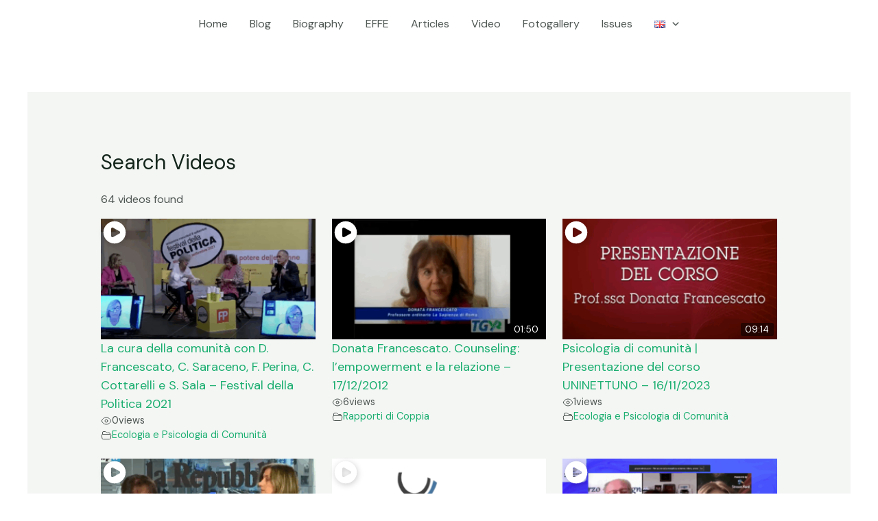

--- FILE ---
content_type: text/css
request_url: https://donatafrancescato.it/wp-content/plugins/all-in-one-video-gallery/public/assets/css/public.min.css?ver=4.5.1
body_size: 3984
content:
.aiovg .aiovg-flex-col,.aiovg-search-form-template-vertical form,.aiovg-thumbnail{flex-direction:column}.aiovg .aiovg-animate-pulse,aiovg-like-button:not([loaded]){animation:1s cubic-bezier(.4,0,.6,1) infinite aiovg-pulse}.aiovg{box-sizing:border-box;margin-bottom:1em;line-height:1.5}.aiovg *,.aiovg :after,.aiovg :before{box-sizing:inherit}.aiovg img{display:block;border-radius:0;box-shadow:none;max-width:100%}.aiovg h2,.aiovg h3{margin:0 0 1em}.aiovg a.aiovg-link-title{text-decoration:none}.aiovg .aiovg-relative,.aiovg-autocomplete,.aiovg-dropdown-terms,.aiovg-search-form .aiovg-field-keyword,.aiovg-search-form-template-compact{position:relative}.aiovg .aiovg-d-flex,.aiovg .aiovg-flex{display:flex}.aiovg .aiovg-flex-grow-1,.aiovg-search-form .aiovg-form-group{flex-grow:1}.aiovg .aiovg-flex-shrink-0{flex-shrink:0}.aiovg .aiovg-flex-wrap{flex-wrap:wrap}.aiovg .aiovg-gap-1{gap:.25em}.aiovg .aiovg-gap-2{gap:.5em}.aiovg .aiovg-gap-3{gap:.75em}.aiovg .aiovg-gap-4{gap:1em}.aiovg .aiovg-gap-6{gap:1.5em}.aiovg .aiovg-items-center{align-items:center}.aiovg .aiovg-justify-center{justify-content:center}.aiovg .aiovg-pull-left{float:left}.aiovg .aiovg-pull-right{float:right}.aiovg .aiovg-clearfix{display:block;clear:both;content:""}.aiovg .aiovg-no-margin{margin:0}.aiovg .aiovg-margin{margin:1em}.aiovg .aiovg-margin-top{margin-top:1em}.aiovg .aiovg-margin-right{margin-right:1em}.aiovg .aiovg-margin-bottom,.aiovg-videos .aiovg-count{margin-bottom:1em}.aiovg .aiovg-margin-left{margin-left:1em}.aiovg .aiovg-no-padding{padding:0}.aiovg .aiovg-padding{padding:1em}.aiovg .aiovg-padding-top{padding-top:1em}.aiovg .aiovg-padding-right{padding-right:1em}.aiovg .aiovg-padding-bottom{padding-bottom:1em}.aiovg .aiovg-padding-left{padding-left:1em}.aiovg .aiovg-text-left{text-align:left}.aiovg .aiovg-text-right{text-align:right}.aiovg .aiovg-text-center{text-align:center}.aiovg .aiovg-leading-none{line-height:1}.aiovg .aiovg-text-muted,.aiovg-autocomplete-items div.aiovg-autocomplete-selected{color:#999}.aiovg .aiovg-text-success{color:green}.aiovg .aiovg-text-error{color:#e80000}.aiovg .aiovg-text-small,.aiovg-tag-item{font-size:90%}.aiovg .aiovg-text-separator{margin:0 .125em;color:#ccc;font-size:90%}.aiovg .aiovg-disable-mouse-events{pointer-events:none}.aiovg .aiovg-hide-if-empty:empty,.aiovg [hidden]{display:none!important}@media only screen and (max-width:480px){.aiovg-hidden-mobile{display:none!important}}.aiovg-svg-icon{display:inline-block;stroke:none;stroke-width:0;fill:#666;width:1em;vertical-align:middle}.aiovg-svg-icon-videos{margin-top:-2px}.aiovg-svg-icon-locked,.aiovg-svg-icon-play{pointer-events:none;position:absolute;inset:0;z-index:3;margin:auto;max-width:40px;fill:#fff;filter:drop-shadow( 1px 2px 4px rgba( 0, 0, 0, .2 ))}.aiovg-svg-icon-locked{width:32px}@keyframes aiovg-dots{0%,20%{content:"."}40%{content:".."}60%{content:"..."}100%,90%{content:""}}.aiovg .aiovg-animate-dots:before{display:inline-block;animation:2s linear infinite aiovg-dots;width:1.2em;content:""}@keyframes aiovg-pulse{0%,100%{opacity:1}50%{opacity:.5}}@keyframes aiovg-pulse-bar{0%,100%{opacity:1}50%{opacity:.8}}@keyframes aiovg-rotate{from{transform:rotate(0)}to{transform:rotate(360deg)}}.aiovg .aiovg-animate-rotate{animation:1s linear infinite aiovg-rotate}@keyframes aiovg-wait{12.5%{background-position-x:-4px,-4px,-4px,-4px,-4px,-4px,-4px,-4px,-4px,-4px,0,0}25%{background-position-x:-4px,-4px,-4px,-4px,-4px,-4px,-4px,-4px,0,0,6px,6px}37.5%{background-position-x:-4px,-4px,-4px,-4px,-4px,-4px,0,0,6px,6px,12px,12px}50%{background-position-x:-4px,-4px,-4px,-4px,0,0,6px,6px,12px,12px,-4px,-4px}62.5%{background-position-x:-4px,-4px,0,0,6px,6px,12px,12px,-4px,-4px,-4px,-4px}75%{background-position-x:0,0,6px,6px,12px,12px,-4px,-4px,-4px,-4px,-4px,-4px}87.5%{background-position-x:6px,6px,12px,12px,-4px,-4px,-4px,-4px,-4px,-4px,-4px,-4px}100%{background-position-x:12px,12px,-4px,-4px,-4px,-4px,-4px,-4px,-4px,-4px,-4px,-4px}}.aiovg .aiovg-spinner{background:linear-gradient(0deg,#f4f5fa 1px,transparent 0,transparent 8px,#f4f5fa 8px),linear-gradient(90deg,#f4f5fa 1px,#f6f9fb 0,#f6f9fb 3px,#f4f5fa 3px),linear-gradient(0deg,#ececf5 1px,transparent 0,transparent 8px,#ececf5 8px),linear-gradient(90deg,#ececf5 1px,#f2f3f9 0,#f2f3f9 3px,#ececf5 3px),linear-gradient(0deg,#e7eaf4 1px,transparent 0,transparent 8px,#e7eaf4 8px),linear-gradient(90deg,#e7eaf4 1px,#eef1f8 0,#eef1f8 3px,#e7eaf4 3px),linear-gradient(0deg,#b9bedd 1px,transparent 0,transparent 10px,#b9bedd 10px),linear-gradient(90deg,#b9bedd 1px,#d0d5e8 0,#d0d5e8 3px,#b9bedd 3px),linear-gradient(0deg,#9fa6d2 1px,transparent 0,transparent 15px,#9fa6d2 15px),linear-gradient(90deg,#9fa6d2 1px,#c0c5e1 0,#c0c5e1 3px,#9fa6d2 3px),linear-gradient(0deg,#8490c6 1px,transparent 0,transparent 15px,#8490c6 15px),linear-gradient(90deg,#8490c6 1px,#aeb5da 0,#aeb5da 3px,#8490c6 3px);background-repeat:no-repeat;background-size:4px 9px,4px 9px,4px 9px,4px 9px,4px 9px,4px 9px,4px 11px,4px 11px,4px 16px,4px 16px,4px 16px,4px 16px;background-position-x:-4px;background-position-y:3px,3px,3px,3px,3px,3px,2px,2px,0,0,0,0;zoom:1;width:16px;min-width:16px;height:16px;min-height:16px;animation:.8s steps(1,start) infinite aiovg-wait}.aiovg-dropdown-terms .aiovg-dropdown-input,.aiovg-search-form select{background-image:url("data:image/svg+xml,%3csvg xmlns='http://www.w3.org/2000/svg' fill='none' viewBox='0 0 20 20'%3e%3cpath stroke='%236b7280' stroke-linecap='round' stroke-linejoin='round' stroke-width='1.5' d='M6 8l4 4 4-4'/%3e%3c/svg%3e");background-position:right .5em center;background-repeat:no-repeat;background-size:1.5em 1.5em}.aiovg-grid{margin:-.75em}.aiovg-row{display:flex;flex-wrap:wrap}.aiovg .aiovg-responsive-button,.aiovg-col,.aiovg-search-form .aiovg-form-control{width:100%}@media only screen and (min-width:420px){.aiovg-col-xs-2{width:50%}}@media only screen and (min-width:600px){.aiovg-col-sm-3{width:33.33%}}.aiovg-thumbnail{display:flex;gap:.75em;margin:.75em}.aiovg-responsive-container{display:block;position:relative;background-color:#f0f0f0;padding-bottom:56.25%;width:100%;height:0}.aiovg-responsive-container img:not(.aiovg-play),img.aiovg-responsive-element{position:absolute;inset:0;z-index:1;margin:0;width:100%;height:100%;object-fit:cover}.aiovg-duration,.aiovg-now-playing{pointer-events:none;position:absolute;right:5px;bottom:5px;z-index:2;border-radius:2px;background-color:rgba(0,0,0,.5);padding:.25em .5em;line-height:1;color:#fff;font-size:.85em}.aiovg-now-playing{padding:.25em .5em .35em}.aiovg-caption{display:flex;flex-direction:column;gap:.5em}.aiovg-caption .aiovg-title{margin:0;font-size:1.125em}.aiovg-caption .aiovg-restricted-label{display:inline-flex;border-radius:2px;background-color:#999;padding:.25em .5em;color:#fff;font-size:90%;line-height:1}.aiovg-caption .aiovg-content-after-thumbnail,.aiovg-caption .aiovg-description,.aiovg-caption .aiovg-excerpt{margin-top:.5em}.aiovg-thumbnail-style-image-left .aiovg-caption{margin:.75em 0 0}.aiovg-active .aiovg-thumbnail .aiovg-svg-icon-play,.aiovg-more.aiovg-spinner *,.aiovg-pagination.aiovg-spinner *,aiovg-comment-button:empty,aiovg-like-button:empty{display:none}.aiovg-more,.aiovg-pagination{display:block;margin-top:2em}.aiovg-pagination .aiovg-pagination-links{display:flex;gap:.25em;align-items:center;justify-content:center}.aiovg-pagination-links .page-numbers{border:1px solid #ddd;border-radius:2px;padding:.5em .75em;text-decoration:none;line-height:1}.aiovg-pagination-links .current{border:1px solid #1e90ff;background-color:#1e90ff;color:#fff}.aiovg-pagination-links a:hover{background-color:#f0f0f0;color:#1e90ff}.aiovg-pagination .aiovg-pagination-info{margin:.5em 0 0}.aiovg-more.aiovg-spinner,.aiovg-pagination.aiovg-spinner{margin-left:auto;margin-right:auto}.aiovg-social{display:flex;flex-wrap:wrap;gap:.25em;align-items:center;margin-top:1em}.aiovg-autocomplete-items,.aiovg-dropdown-terms .aiovg-dropdown{top:100%;margin-top:1px;box-shadow:0 0 #0000,0 0 #0000,0 1px 3px 0 rgb(0 0 0 / .1),0 1px 2px -1px rgb(0 0 0 / .1);overflow-x:hidden;overflow-y:auto;left:0;z-index:99999}.aiovg-link-social,.aiovg-link-social:active,.aiovg-link-social:hover{border-radius:2px;cursor:pointer;padding:.5em;text-decoration:none;line-height:1;color:#fff;font-size:1.5em}.aiovg-link-social:active,.aiovg-link-social:hover{opacity:.8}.aiovg-social-facebook,.aiovg-social-facebook:active,.aiovg-social-facebook:hover{background-color:#3b5996}.aiovg-social-twitter,.aiovg-social-twitter:active,.aiovg-social-twitter:hover{background-color:#55acee}.aiovg-social-linkedin,.aiovg-social-linkedin:active,.aiovg-social-linkedin:hover{background-color:#069}.aiovg-social-pinterest,.aiovg-social-pinterest:active,.aiovg-social-pinterest:hover{background-color:#c00117}.aiovg-social-tumblr,.aiovg-social-tumblr:active,.aiovg-social-tumblr:hover{background-color:#28364b}.aiovg-social-whatsapp,.aiovg-social-whatsapp:active,.aiovg-social-whatsapp:hover{background-color:#25d366}.aiovg-dropdown-terms .aiovg-dropdown-input{cursor:default;padding-right:2.5em!important;width:100%;text-overflow:ellipsis}.aiovg-dropdown-terms .aiovg-dropdown{position:absolute;right:0;border:1px solid #9ca3af;border-radius:3px;background-color:#fff;max-height:200px}.aiovg-dropdown-terms .aiovg-dropdown-search{position:relative;border-bottom:1px solid #eee;padding:.75em 1em}.aiovg-dropdown-terms .aiovg-dropdown-search input[type=text]{all:unset;box-sizing:border-box;width:100%;font-size:.95em}.aiovg-dropdown-terms .aiovg-dropdown-search button{position:absolute;top:0;right:1em;bottom:0}.aiovg-dropdown-terms .aiovg-dropdown-search button,.aiovg-dropdown-terms .aiovg-dropdown-search button:focus,.aiovg-dropdown-terms .aiovg-dropdown-search button:hover{margin:0;border:0;box-shadow:none;background:0 0;padding:0;width:16px;height:100%;line-height:1}.aiovg-dropdown-list .aiovg-dropdown-item{display:flex;flex-wrap:nowrap;gap:1em;align-items:center;border-bottom:1px solid #eee;background-color:#fff;padding:.65em 1em;line-height:1.25em;color:#000;font-size:.95em}.aiovg-autocomplete-items div:last-child,.aiovg-dropdown-list .aiovg-dropdown-item:last-child{border-bottom:none}.aiovg-autocomplete-items div.aiovg-autocomplete-active,.aiovg-autocomplete-items div:hover,.aiovg-dropdown-list .aiovg-dropdown-item.aiovg-item-selected{background-color:#1e90ff;color:#fff}.aiovg-dropdown-list .aiovg-dropdown-item:hover{background-color:#1c86ee;color:#fff}.aiovg-dropdown-list .aiovg-dropdown-item .aiovg-item-name{pointer-events:none;margin-right:auto}.aiovg-dropdown-list .aiovg-dropdown-item input[type=checkbox]{-webkit-appearance:none;appearance:none;display:inline-block;clear:none;transition:border-color .05s ease-in-out;margin:0;outline:0;border:1px solid #8c8f94;border-radius:0;box-shadow:inset 0 1px 2px rgba(0,0,0,.1);background:#fff;cursor:default;padding:0!important;width:1em;min-width:1em;height:1em;vertical-align:middle;text-align:center;line-height:0;color:#50575e}.aiovg-dropdown-list .aiovg-dropdown-item.aiovg-item-selected input[type=checkbox],.aiovg-dropdown-list .aiovg-dropdown-item:hover input[type=checkbox]{border:1px solid #50575e}.aiovg-dropdown-list .aiovg-dropdown-item input[type=checkbox]:checked::before{display:inline-block;margin:-.1875em 0 0 -.25em;width:1.3125em;height:1.3125em;vertical-align:middle;-webkit-font-smoothing:antialiased;-moz-osx-font-smoothing:grayscale;content:url("data:image/svg+xml;utf8,%3Csvg%20xmlns%3D%27http%3A%2F%2Fwww.w3.org%2F2000%2Fsvg%27%20viewBox%3D%270%200%2020%2020%27%3E%3Cpath%20d%3D%27M14.83%204.89l1.34.94-5.81%208.38H9.02L5.78%209.67l1.34-1.25%202.57%202.4z%27%20fill%3D%27%233582c4%27%2F%3E%3C%2Fsvg%3E");speak:never}.aiovg-dropdown-list .aiovg-dropdown-item input[type=checkbox]:focus{outline:transparent solid 2px;border-color:#50575e;box-shadow:0 0 0 1px #50575e}.aiovg-dropdown-terms.aiovg-is-searching .aiovg-dropdown-list .aiovg-dropdown-item{padding-left:1em!important}.aiovg-dropdown-terms .aiovg-dropdown .aiovg-dropdown-no-items{padding:.65em 1em}.aiovg-autocomplete-items{position:absolute;right:0;border:1px solid #9ca3af;border-radius:3px;max-height:180px}.aiovg-autocomplete-items div{border-bottom:1px solid #eee;background-color:#fff;cursor:pointer;padding:.5em .75em;line-height:1;color:#000;font-size:90%}.aiovg-autocomplete-tags{display:flex;flex-wrap:wrap;row-gap:.5em;column-gap:.75em;margin-top:.5em}.aiovg-tag-item a,aiovg-like-button{align-items:center}.aiovg-tag-item a{display:flex;gap:.25em}.aiovg-search-form form,aiovg-like-button{display:flex;gap:.5em}.aiovg-categories-template-list li,.aiovg-categories-template-list ul{margin:0;padding:0;list-style:none}.aiovg-categories-template-list .children{margin-left:1.25em}.aiovg-content-after-player{display:flex;flex-wrap:wrap;gap:.5em;align-items:center}aiovg-comment-button button,aiovg-like-button button{display:flex;gap:.35em;align-items:center;justify-content:center;margin:0}aiovg-like-button:not([loaded]){pointer-events:none}.aiovg-search-form select{-webkit-appearance:none;-moz-appearance:none;appearance:none;padding-right:2.5em!important}.aiovg-search-form .aiovg-field-keyword button,.aiovg-search-form-template-compact .aiovg-field-submit{position:absolute;top:0;right:0;bottom:0}.aiovg-search-form .aiovg-field-keyword button,.aiovg-search-form .aiovg-field-keyword button:focus,.aiovg-search-form .aiovg-field-keyword button:hover,.aiovg-search-form-template-compact .aiovg-field-submit button,.aiovg-search-form-template-compact .aiovg-field-submit button:focus,.aiovg-search-form-template-compact .aiovg-field-submit button:hover{margin:0;border:0;box-shadow:none;background:0 0;padding:0;width:2em;height:100%;line-height:1}.aiovg-search-form .aiovg-field-reset,.aiovg-search-form .aiovg-field-submit{flex-grow:0}.aiovg-search-form-template-horizontal form{flex-wrap:wrap;align-items:center}.aiovg-search-form-template-horizontal .aiovg-field-keyword{flex-grow:4}.aiovg-search-form-template-horizontal .aiovg-field-category,.aiovg-search-form-template-horizontal .aiovg-field-tag{flex-grow:2}.aiovg-search-form-template-horizontal .aiovg-autocomplete-tags{margin-top:0;width:100%}.aiovg-videos-filters-wrapper{display:grid;gap:1.5em;grid-template-columns:1fr}.aiovg-videos-filters-wrapper .aiovg-videos-template-slider{display:block;width:100%;overflow:hidden}@media only screen and (min-width:768px){.aiovg-col-2{width:50%}.aiovg-col-3{width:33.33%}.aiovg-col-4,.aiovg-col-p-25{width:25%}.aiovg-col-5{width:20%}.aiovg-col-6{width:16.66%}.aiovg-col-7{width:14.28%}.aiovg-col-8{width:12.5%}.aiovg-col-9{width:11.11%}.aiovg-col-10{width:10%}.aiovg-col-11{width:9.09%}.aiovg-col-12{width:8.33%}.aiovg-col-p-40{width:40%}.aiovg-col-p-60{width:60%}.aiovg-col-p-75{width:75%}.aiovg-thumbnail-style-image-left .aiovg-caption{margin:0 0 0 .75em}.aiovg-filters-position-left{grid-template-columns:minmax(180px,30%) 1fr}.aiovg-filters-position-right{grid-template-columns:1fr minmax(180px,30%)}.aiovg-filters-position-right .aiovg-search-form{order:2}}@media (min-width:1600px){.aiovg-filters-position-left{grid-template-columns:minmax(180px,400px) 1fr}.aiovg-filters-position-right{grid-template-columns:1fr minmax(180px,400px)}}.aiovg-filters-progress-bar{display:none;position:fixed;top:0;left:0;z-index:99999;height:4px;width:100%;overflow:hidden}.aiovg-filters-progress-bar-inner{background-color:#1e90ff;width:0;height:100%;transition:width .2s,background-color .2s;animation:1.5s infinite aiovg-pulse-bar;will-change:width,background-color}.aiovg .wp-audio-shortcode .mejs-controls .mejs-time,.aiovg .wp-video-shortcode .mejs-controls .mejs-time{padding:0 6px;height:40px;line-height:40px}.mfp-bg{z-index:999999!important}.mfp-wrap{z-index:9999999!important}@media only screen and (min-width:481px){.aiovg-hidden-desktop{display:none!important}.aiovg .aiovg-responsive-button{width:auto}}